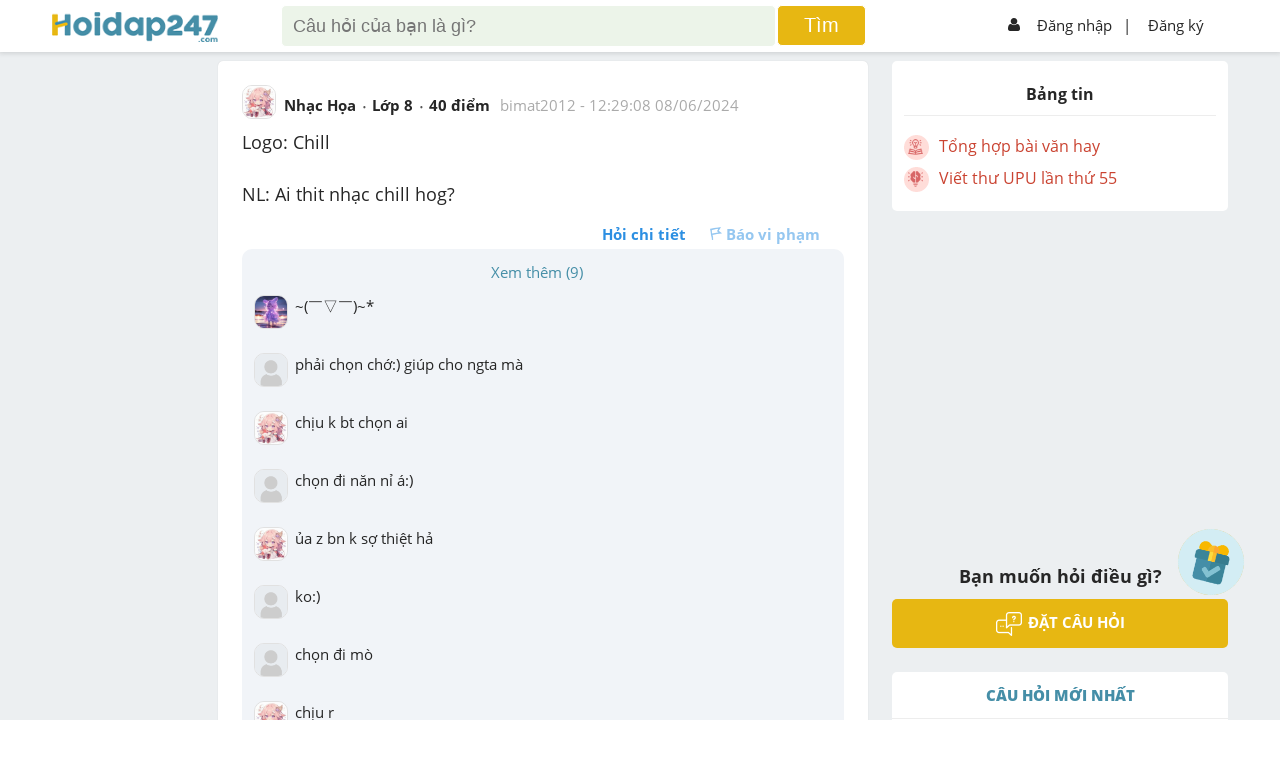

--- FILE ---
content_type: text/html; charset=utf-8
request_url: https://www.google.com/recaptcha/api2/aframe
body_size: -94
content:
<!DOCTYPE HTML><html><head><meta http-equiv="content-type" content="text/html; charset=UTF-8"></head><body><script nonce="hB6kvrj4DXG0qco52cXZDg">/** Anti-fraud and anti-abuse applications only. See google.com/recaptcha */ try{var clients={'sodar':'https://pagead2.googlesyndication.com/pagead/sodar?'};window.addEventListener("message",function(a){try{if(a.source===window.parent){var b=JSON.parse(a.data);var c=clients[b['id']];if(c){var d=document.createElement('img');d.src=c+b['params']+'&rc='+(localStorage.getItem("rc::a")?sessionStorage.getItem("rc::b"):"");window.document.body.appendChild(d);sessionStorage.setItem("rc::e",parseInt(sessionStorage.getItem("rc::e")||0)+1);localStorage.setItem("rc::h",'1768805022609');}}}catch(b){}});window.parent.postMessage("_grecaptcha_ready", "*");}catch(b){}</script></body></html>

--- FILE ---
content_type: application/javascript; charset=utf-8
request_url: https://fundingchoicesmessages.google.com/f/AGSKWxX5S30W-nfaSpB6PXYYgQ0Bn9_gc-2LR-hT73NwBH3sM_fbmc4TP3CIQep6XozinCS5_6kFLVdvm9emCQtmpuakzNPTtS9LCBgdp1mtg9PUwcfmfuttWvYmbSZGfgoKpn0kkH6ImYxIEA6e23YDnqXNZxSiJv2-S5ZQk7GOWy9JXTgaL8RG_5Gi5LSA/_/toonad./nativeads-/yieldads./ad_gif_/sponsored_title.
body_size: -1290
content:
window['68a0f02a-384a-411b-8552-5699349b0e65'] = true;